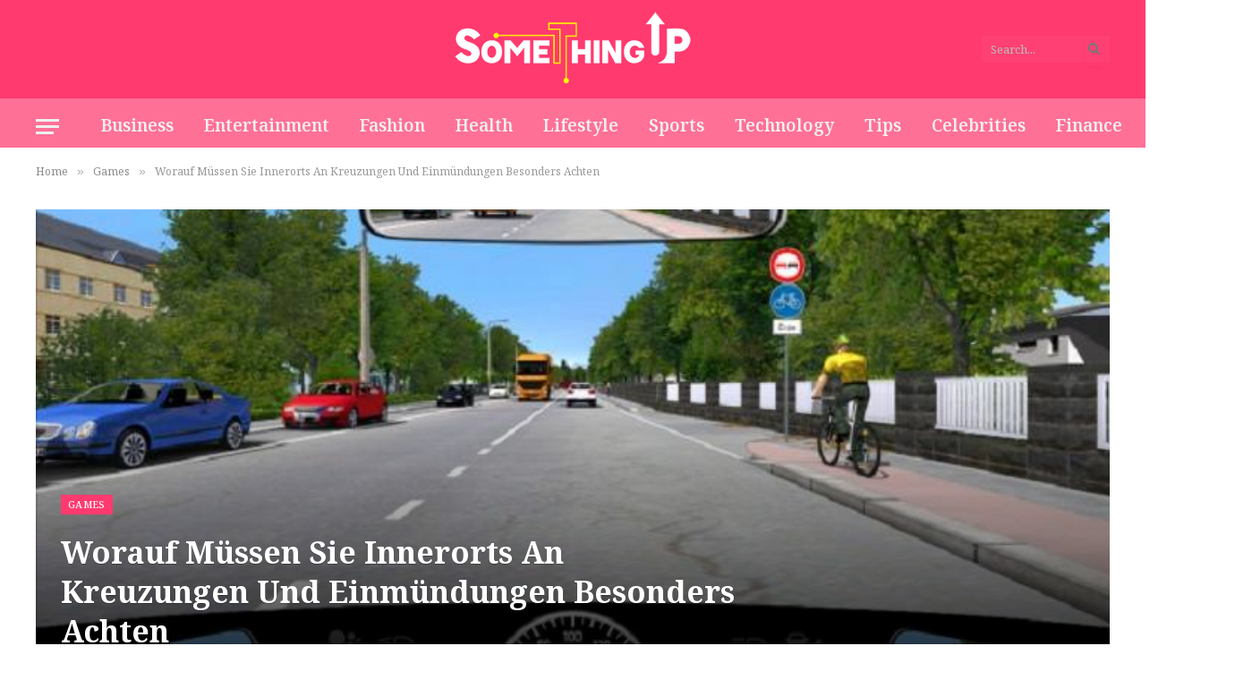

--- FILE ---
content_type: text/html; charset=UTF-8
request_url: https://somethingup.net/worauf-mussen-sie-innerorts-an-kreuzungen-und-einmundungen-besonders-achten/
body_size: 15090
content:

<!DOCTYPE html>
<html lang="en-US" prefix="og: https://ogp.me/ns#" class="s-light site-s-light">

<head>

	<meta charset="UTF-8" />
	<meta name="viewport" content="width=device-width, initial-scale=1" />
	
<!-- Search Engine Optimization by Rank Math - https://rankmath.com/ -->
<title>Worauf Müssen Sie Innerorts An Kreuzungen Und Einmündungen Besonders Achten</title><link rel="preload" as="font" href="https://somethingup.net/wp-content/themes/Smart%20Mag/css/icons/fonts/ts-icons.woff2?v2.4" type="font/woff2" crossorigin="anonymous" />
<meta name="description" content="Navigating intersections and junctions can be a challenging aspect of driving, especially within urban areas. These areas often have complex road layouts and"/>
<meta name="robots" content="follow, index, max-snippet:-1, max-video-preview:-1, max-image-preview:large"/>
<link rel="canonical" href="https://somethingup.net/worauf-mussen-sie-innerorts-an-kreuzungen-und-einmundungen-besonders-achten/" />
<meta property="og:locale" content="en_US" />
<meta property="og:type" content="article" />
<meta property="og:title" content="Worauf Müssen Sie Innerorts An Kreuzungen Und Einmündungen Besonders Achten" />
<meta property="og:description" content="Navigating intersections and junctions can be a challenging aspect of driving, especially within urban areas. These areas often have complex road layouts and" />
<meta property="og:url" content="https://somethingup.net/worauf-mussen-sie-innerorts-an-kreuzungen-und-einmundungen-besonders-achten/" />
<meta property="og:site_name" content="Somethingup.net" />
<meta property="article:section" content="Games" />
<meta property="og:image" content="https://somethingup.net/wp-content/uploads/2023/06/Worauf-Mussen-Sie-Innerorts-An-Kreuzungen-Und-Einmundungen-Besonders-Achten.jpg" />
<meta property="og:image:secure_url" content="https://somethingup.net/wp-content/uploads/2023/06/Worauf-Mussen-Sie-Innerorts-An-Kreuzungen-Und-Einmundungen-Besonders-Achten.jpg" />
<meta property="og:image:width" content="720" />
<meta property="og:image:height" content="432" />
<meta property="og:image:alt" content="Worauf Müssen Sie Innerorts An Kreuzungen Und Einmündungen Besonders Achten" />
<meta property="og:image:type" content="image/jpeg" />
<meta property="article:published_time" content="2023-06-05T04:42:22+00:00" />
<meta name="twitter:card" content="summary_large_image" />
<meta name="twitter:title" content="Worauf Müssen Sie Innerorts An Kreuzungen Und Einmündungen Besonders Achten" />
<meta name="twitter:description" content="Navigating intersections and junctions can be a challenging aspect of driving, especially within urban areas. These areas often have complex road layouts and" />
<meta name="twitter:image" content="https://somethingup.net/wp-content/uploads/2023/06/Worauf-Mussen-Sie-Innerorts-An-Kreuzungen-Und-Einmundungen-Besonders-Achten.jpg" />
<meta name="twitter:label1" content="Written by" />
<meta name="twitter:data1" content="Akku" />
<meta name="twitter:label2" content="Time to read" />
<meta name="twitter:data2" content="3 minutes" />
<script type="application/ld+json" class="rank-math-schema">{"@context":"https://schema.org","@graph":[{"@type":["Person","Organization"],"@id":"https://somethingup.net/#person","name":"Akku"},{"@type":"WebSite","@id":"https://somethingup.net/#website","url":"https://somethingup.net","name":"Somethingup.net","publisher":{"@id":"https://somethingup.net/#person"},"inLanguage":"en-US"},{"@type":"ImageObject","@id":"https://somethingup.net/wp-content/uploads/2023/06/Worauf-Mussen-Sie-Innerorts-An-Kreuzungen-Und-Einmundungen-Besonders-Achten.jpg","url":"https://somethingup.net/wp-content/uploads/2023/06/Worauf-Mussen-Sie-Innerorts-An-Kreuzungen-Und-Einmundungen-Besonders-Achten.jpg","width":"720","height":"432","inLanguage":"en-US"},{"@type":"WebPage","@id":"https://somethingup.net/worauf-mussen-sie-innerorts-an-kreuzungen-und-einmundungen-besonders-achten/#webpage","url":"https://somethingup.net/worauf-mussen-sie-innerorts-an-kreuzungen-und-einmundungen-besonders-achten/","name":"Worauf M\u00fcssen Sie Innerorts An Kreuzungen Und Einm\u00fcndungen Besonders Achten","datePublished":"2023-06-05T04:42:22+00:00","dateModified":"2023-06-05T04:42:22+00:00","isPartOf":{"@id":"https://somethingup.net/#website"},"primaryImageOfPage":{"@id":"https://somethingup.net/wp-content/uploads/2023/06/Worauf-Mussen-Sie-Innerorts-An-Kreuzungen-Und-Einmundungen-Besonders-Achten.jpg"},"inLanguage":"en-US"},{"@type":"Person","@id":"https://somethingup.net/author/akku/","name":"Akku","url":"https://somethingup.net/author/akku/","image":{"@type":"ImageObject","@id":"https://secure.gravatar.com/avatar/6e994816f381ee6c0fd411e39bb65f1b7efaac6b84ad067b709c28d333de1c6a?s=96&amp;d=mm&amp;r=g","url":"https://secure.gravatar.com/avatar/6e994816f381ee6c0fd411e39bb65f1b7efaac6b84ad067b709c28d333de1c6a?s=96&amp;d=mm&amp;r=g","caption":"Akku","inLanguage":"en-US"},"sameAs":["https://somethingup.net"]},{"@type":"BlogPosting","headline":"Worauf M\u00fcssen Sie Innerorts An Kreuzungen Und Einm\u00fcndungen Besonders Achten","datePublished":"2023-06-05T04:42:22+00:00","dateModified":"2023-06-05T04:42:22+00:00","articleSection":"Games","author":{"@id":"https://somethingup.net/author/akku/","name":"Akku"},"publisher":{"@id":"https://somethingup.net/#person"},"description":"Navigating intersections and junctions can be a challenging aspect of driving, especially within urban areas. These areas often have complex road layouts and","name":"Worauf M\u00fcssen Sie Innerorts An Kreuzungen Und Einm\u00fcndungen Besonders Achten","@id":"https://somethingup.net/worauf-mussen-sie-innerorts-an-kreuzungen-und-einmundungen-besonders-achten/#richSnippet","isPartOf":{"@id":"https://somethingup.net/worauf-mussen-sie-innerorts-an-kreuzungen-und-einmundungen-besonders-achten/#webpage"},"image":{"@id":"https://somethingup.net/wp-content/uploads/2023/06/Worauf-Mussen-Sie-Innerorts-An-Kreuzungen-Und-Einmundungen-Besonders-Achten.jpg"},"inLanguage":"en-US","mainEntityOfPage":{"@id":"https://somethingup.net/worauf-mussen-sie-innerorts-an-kreuzungen-und-einmundungen-besonders-achten/#webpage"}}]}</script>
<!-- /Rank Math WordPress SEO plugin -->

<link rel='dns-prefetch' href='//fonts.googleapis.com' />
<link rel="alternate" type="application/rss+xml" title="Somethingup.net &raquo; Feed" href="https://somethingup.net/feed/" />
<link rel="alternate" type="application/rss+xml" title="Somethingup.net &raquo; Comments Feed" href="https://somethingup.net/comments/feed/" />
<link rel="alternate" type="application/rss+xml" title="Somethingup.net &raquo; Worauf Müssen Sie Innerorts An Kreuzungen Und Einmündungen Besonders Achten Comments Feed" href="https://somethingup.net/worauf-mussen-sie-innerorts-an-kreuzungen-und-einmundungen-besonders-achten/feed/" />
<link rel="alternate" title="oEmbed (JSON)" type="application/json+oembed" href="https://somethingup.net/wp-json/oembed/1.0/embed?url=https%3A%2F%2Fsomethingup.net%2Fworauf-mussen-sie-innerorts-an-kreuzungen-und-einmundungen-besonders-achten%2F" />
<link rel="alternate" title="oEmbed (XML)" type="text/xml+oembed" href="https://somethingup.net/wp-json/oembed/1.0/embed?url=https%3A%2F%2Fsomethingup.net%2Fworauf-mussen-sie-innerorts-an-kreuzungen-und-einmundungen-besonders-achten%2F&#038;format=xml" />
<style id='wp-img-auto-sizes-contain-inline-css' type='text/css'>
img:is([sizes=auto i],[sizes^="auto," i]){contain-intrinsic-size:3000px 1500px}
/*# sourceURL=wp-img-auto-sizes-contain-inline-css */
</style>
<style id='wp-emoji-styles-inline-css' type='text/css'>

	img.wp-smiley, img.emoji {
		display: inline !important;
		border: none !important;
		box-shadow: none !important;
		height: 1em !important;
		width: 1em !important;
		margin: 0 0.07em !important;
		vertical-align: -0.1em !important;
		background: none !important;
		padding: 0 !important;
	}
/*# sourceURL=wp-emoji-styles-inline-css */
</style>
<link rel='stylesheet' id='wp-block-library-css' href='https://somethingup.net/wp-includes/css/dist/block-library/style.min.css?ver=6.9' type='text/css' media='all' />
<style id='global-styles-inline-css' type='text/css'>
:root{--wp--preset--aspect-ratio--square: 1;--wp--preset--aspect-ratio--4-3: 4/3;--wp--preset--aspect-ratio--3-4: 3/4;--wp--preset--aspect-ratio--3-2: 3/2;--wp--preset--aspect-ratio--2-3: 2/3;--wp--preset--aspect-ratio--16-9: 16/9;--wp--preset--aspect-ratio--9-16: 9/16;--wp--preset--color--black: #000000;--wp--preset--color--cyan-bluish-gray: #abb8c3;--wp--preset--color--white: #ffffff;--wp--preset--color--pale-pink: #f78da7;--wp--preset--color--vivid-red: #cf2e2e;--wp--preset--color--luminous-vivid-orange: #ff6900;--wp--preset--color--luminous-vivid-amber: #fcb900;--wp--preset--color--light-green-cyan: #7bdcb5;--wp--preset--color--vivid-green-cyan: #00d084;--wp--preset--color--pale-cyan-blue: #8ed1fc;--wp--preset--color--vivid-cyan-blue: #0693e3;--wp--preset--color--vivid-purple: #9b51e0;--wp--preset--gradient--vivid-cyan-blue-to-vivid-purple: linear-gradient(135deg,rgb(6,147,227) 0%,rgb(155,81,224) 100%);--wp--preset--gradient--light-green-cyan-to-vivid-green-cyan: linear-gradient(135deg,rgb(122,220,180) 0%,rgb(0,208,130) 100%);--wp--preset--gradient--luminous-vivid-amber-to-luminous-vivid-orange: linear-gradient(135deg,rgb(252,185,0) 0%,rgb(255,105,0) 100%);--wp--preset--gradient--luminous-vivid-orange-to-vivid-red: linear-gradient(135deg,rgb(255,105,0) 0%,rgb(207,46,46) 100%);--wp--preset--gradient--very-light-gray-to-cyan-bluish-gray: linear-gradient(135deg,rgb(238,238,238) 0%,rgb(169,184,195) 100%);--wp--preset--gradient--cool-to-warm-spectrum: linear-gradient(135deg,rgb(74,234,220) 0%,rgb(151,120,209) 20%,rgb(207,42,186) 40%,rgb(238,44,130) 60%,rgb(251,105,98) 80%,rgb(254,248,76) 100%);--wp--preset--gradient--blush-light-purple: linear-gradient(135deg,rgb(255,206,236) 0%,rgb(152,150,240) 100%);--wp--preset--gradient--blush-bordeaux: linear-gradient(135deg,rgb(254,205,165) 0%,rgb(254,45,45) 50%,rgb(107,0,62) 100%);--wp--preset--gradient--luminous-dusk: linear-gradient(135deg,rgb(255,203,112) 0%,rgb(199,81,192) 50%,rgb(65,88,208) 100%);--wp--preset--gradient--pale-ocean: linear-gradient(135deg,rgb(255,245,203) 0%,rgb(182,227,212) 50%,rgb(51,167,181) 100%);--wp--preset--gradient--electric-grass: linear-gradient(135deg,rgb(202,248,128) 0%,rgb(113,206,126) 100%);--wp--preset--gradient--midnight: linear-gradient(135deg,rgb(2,3,129) 0%,rgb(40,116,252) 100%);--wp--preset--font-size--small: 13px;--wp--preset--font-size--medium: 20px;--wp--preset--font-size--large: 36px;--wp--preset--font-size--x-large: 42px;--wp--preset--spacing--20: 0.44rem;--wp--preset--spacing--30: 0.67rem;--wp--preset--spacing--40: 1rem;--wp--preset--spacing--50: 1.5rem;--wp--preset--spacing--60: 2.25rem;--wp--preset--spacing--70: 3.38rem;--wp--preset--spacing--80: 5.06rem;--wp--preset--shadow--natural: 6px 6px 9px rgba(0, 0, 0, 0.2);--wp--preset--shadow--deep: 12px 12px 50px rgba(0, 0, 0, 0.4);--wp--preset--shadow--sharp: 6px 6px 0px rgba(0, 0, 0, 0.2);--wp--preset--shadow--outlined: 6px 6px 0px -3px rgb(255, 255, 255), 6px 6px rgb(0, 0, 0);--wp--preset--shadow--crisp: 6px 6px 0px rgb(0, 0, 0);}:where(.is-layout-flex){gap: 0.5em;}:where(.is-layout-grid){gap: 0.5em;}body .is-layout-flex{display: flex;}.is-layout-flex{flex-wrap: wrap;align-items: center;}.is-layout-flex > :is(*, div){margin: 0;}body .is-layout-grid{display: grid;}.is-layout-grid > :is(*, div){margin: 0;}:where(.wp-block-columns.is-layout-flex){gap: 2em;}:where(.wp-block-columns.is-layout-grid){gap: 2em;}:where(.wp-block-post-template.is-layout-flex){gap: 1.25em;}:where(.wp-block-post-template.is-layout-grid){gap: 1.25em;}.has-black-color{color: var(--wp--preset--color--black) !important;}.has-cyan-bluish-gray-color{color: var(--wp--preset--color--cyan-bluish-gray) !important;}.has-white-color{color: var(--wp--preset--color--white) !important;}.has-pale-pink-color{color: var(--wp--preset--color--pale-pink) !important;}.has-vivid-red-color{color: var(--wp--preset--color--vivid-red) !important;}.has-luminous-vivid-orange-color{color: var(--wp--preset--color--luminous-vivid-orange) !important;}.has-luminous-vivid-amber-color{color: var(--wp--preset--color--luminous-vivid-amber) !important;}.has-light-green-cyan-color{color: var(--wp--preset--color--light-green-cyan) !important;}.has-vivid-green-cyan-color{color: var(--wp--preset--color--vivid-green-cyan) !important;}.has-pale-cyan-blue-color{color: var(--wp--preset--color--pale-cyan-blue) !important;}.has-vivid-cyan-blue-color{color: var(--wp--preset--color--vivid-cyan-blue) !important;}.has-vivid-purple-color{color: var(--wp--preset--color--vivid-purple) !important;}.has-black-background-color{background-color: var(--wp--preset--color--black) !important;}.has-cyan-bluish-gray-background-color{background-color: var(--wp--preset--color--cyan-bluish-gray) !important;}.has-white-background-color{background-color: var(--wp--preset--color--white) !important;}.has-pale-pink-background-color{background-color: var(--wp--preset--color--pale-pink) !important;}.has-vivid-red-background-color{background-color: var(--wp--preset--color--vivid-red) !important;}.has-luminous-vivid-orange-background-color{background-color: var(--wp--preset--color--luminous-vivid-orange) !important;}.has-luminous-vivid-amber-background-color{background-color: var(--wp--preset--color--luminous-vivid-amber) !important;}.has-light-green-cyan-background-color{background-color: var(--wp--preset--color--light-green-cyan) !important;}.has-vivid-green-cyan-background-color{background-color: var(--wp--preset--color--vivid-green-cyan) !important;}.has-pale-cyan-blue-background-color{background-color: var(--wp--preset--color--pale-cyan-blue) !important;}.has-vivid-cyan-blue-background-color{background-color: var(--wp--preset--color--vivid-cyan-blue) !important;}.has-vivid-purple-background-color{background-color: var(--wp--preset--color--vivid-purple) !important;}.has-black-border-color{border-color: var(--wp--preset--color--black) !important;}.has-cyan-bluish-gray-border-color{border-color: var(--wp--preset--color--cyan-bluish-gray) !important;}.has-white-border-color{border-color: var(--wp--preset--color--white) !important;}.has-pale-pink-border-color{border-color: var(--wp--preset--color--pale-pink) !important;}.has-vivid-red-border-color{border-color: var(--wp--preset--color--vivid-red) !important;}.has-luminous-vivid-orange-border-color{border-color: var(--wp--preset--color--luminous-vivid-orange) !important;}.has-luminous-vivid-amber-border-color{border-color: var(--wp--preset--color--luminous-vivid-amber) !important;}.has-light-green-cyan-border-color{border-color: var(--wp--preset--color--light-green-cyan) !important;}.has-vivid-green-cyan-border-color{border-color: var(--wp--preset--color--vivid-green-cyan) !important;}.has-pale-cyan-blue-border-color{border-color: var(--wp--preset--color--pale-cyan-blue) !important;}.has-vivid-cyan-blue-border-color{border-color: var(--wp--preset--color--vivid-cyan-blue) !important;}.has-vivid-purple-border-color{border-color: var(--wp--preset--color--vivid-purple) !important;}.has-vivid-cyan-blue-to-vivid-purple-gradient-background{background: var(--wp--preset--gradient--vivid-cyan-blue-to-vivid-purple) !important;}.has-light-green-cyan-to-vivid-green-cyan-gradient-background{background: var(--wp--preset--gradient--light-green-cyan-to-vivid-green-cyan) !important;}.has-luminous-vivid-amber-to-luminous-vivid-orange-gradient-background{background: var(--wp--preset--gradient--luminous-vivid-amber-to-luminous-vivid-orange) !important;}.has-luminous-vivid-orange-to-vivid-red-gradient-background{background: var(--wp--preset--gradient--luminous-vivid-orange-to-vivid-red) !important;}.has-very-light-gray-to-cyan-bluish-gray-gradient-background{background: var(--wp--preset--gradient--very-light-gray-to-cyan-bluish-gray) !important;}.has-cool-to-warm-spectrum-gradient-background{background: var(--wp--preset--gradient--cool-to-warm-spectrum) !important;}.has-blush-light-purple-gradient-background{background: var(--wp--preset--gradient--blush-light-purple) !important;}.has-blush-bordeaux-gradient-background{background: var(--wp--preset--gradient--blush-bordeaux) !important;}.has-luminous-dusk-gradient-background{background: var(--wp--preset--gradient--luminous-dusk) !important;}.has-pale-ocean-gradient-background{background: var(--wp--preset--gradient--pale-ocean) !important;}.has-electric-grass-gradient-background{background: var(--wp--preset--gradient--electric-grass) !important;}.has-midnight-gradient-background{background: var(--wp--preset--gradient--midnight) !important;}.has-small-font-size{font-size: var(--wp--preset--font-size--small) !important;}.has-medium-font-size{font-size: var(--wp--preset--font-size--medium) !important;}.has-large-font-size{font-size: var(--wp--preset--font-size--large) !important;}.has-x-large-font-size{font-size: var(--wp--preset--font-size--x-large) !important;}
/*# sourceURL=global-styles-inline-css */
</style>

<style id='classic-theme-styles-inline-css' type='text/css'>
/*! This file is auto-generated */
.wp-block-button__link{color:#fff;background-color:#32373c;border-radius:9999px;box-shadow:none;text-decoration:none;padding:calc(.667em + 2px) calc(1.333em + 2px);font-size:1.125em}.wp-block-file__button{background:#32373c;color:#fff;text-decoration:none}
/*# sourceURL=/wp-includes/css/classic-themes.min.css */
</style>
<link rel='stylesheet' id='smartmag-core-css' href='https://somethingup.net/wp-content/themes/Smart%20Mag/style.css?ver=9.0.0' type='text/css' media='all' />
<style id='smartmag-core-inline-css' type='text/css'>
:root { --c-main: #ff3a6f;
--c-main-rgb: 255,58,111;
--text-font: "Noto Serif Lao", Georgia, serif;
--body-font: "Noto Serif Lao", Georgia, serif;
--ui-font: "Noto Serif Lao", Georgia, serif;
--title-font: "Noto Serif Lao", Georgia, serif;
--h-font: "Noto Serif Lao", Georgia, serif;
--title-font: "Noto Serif Lao", Georgia, serif;
--h-font: "Noto Serif Lao", Georgia, serif;
--text-h-font: var(--h-font); }
.smart-head-main .smart-head-mid { background-color: #ff3a6f; }
.smart-head-main .smart-head-bot { background-color: rgba(255,58,111,0.72); }
.navigation-main .menu > li > a { font-size: 19px; }
.s-light .navigation { --c-nav-hov-bg: rgba(255,58,111,0.23); }
.smart-head-mobile .smart-head-mid { background-color: #ff3a6f; }
.off-canvas { background-color: rgba(255,58,111,0.66); }
.main-footer .lower-footer { background-color: #ff6d94; }
.lower-footer { color: #ffffff; }
.main-footer .lower-footer { --c-links: #ffffff; --c-foot-menu: #ffffff; }
@media (min-width: 940px) and (max-width: 1200px) { .navigation-main .menu > li > a { font-size: calc(10px + (19px - 10px) * .7); } }


/*# sourceURL=smartmag-core-inline-css */
</style>
<link rel='stylesheet' id='smartmag-magnific-popup-css' href='https://somethingup.net/wp-content/themes/Smart%20Mag/css/lightbox.css?ver=9.0.0' type='text/css' media='all' />
<link rel='stylesheet' id='smartmag-icons-css' href='https://somethingup.net/wp-content/themes/Smart%20Mag/css/icons/icons.css?ver=9.0.0' type='text/css' media='all' />
<link rel='stylesheet' id='smartmag-gfonts-custom-css' href='https://fonts.googleapis.com/css?family=Noto+Serif+Lao%3A400%2C500%2C600%2C700' type='text/css' media='all' />
<script type="text/javascript" src="https://somethingup.net/wp-includes/js/jquery/jquery.min.js?ver=3.7.1" id="jquery-core-js"></script>
<script type="text/javascript" src="https://somethingup.net/wp-includes/js/jquery/jquery-migrate.min.js?ver=3.4.1" id="jquery-migrate-js"></script>
<link rel="https://api.w.org/" href="https://somethingup.net/wp-json/" /><link rel="alternate" title="JSON" type="application/json" href="https://somethingup.net/wp-json/wp/v2/posts/7417" /><link rel="EditURI" type="application/rsd+xml" title="RSD" href="https://somethingup.net/xmlrpc.php?rsd" />
<meta name="generator" content="WordPress 6.9" />
<link rel='shortlink' href='https://somethingup.net/?p=7417' />

		<script>
		var BunyadSchemeKey = 'bunyad-scheme';
		(() => {
			const d = document.documentElement;
			const c = d.classList;
			const scheme = localStorage.getItem(BunyadSchemeKey);
			if (scheme) {
				d.dataset.origClass = c;
				scheme === 'dark' ? c.remove('s-light', 'site-s-light') : c.remove('s-dark', 'site-s-dark');
				c.add('site-s-' + scheme, 's-' + scheme);
			}
		})();
		</script>
		<meta name="generator" content="Elementor 3.13.2; features: e_dom_optimization, e_optimized_assets_loading, e_optimized_css_loading, a11y_improvements, additional_custom_breakpoints; settings: css_print_method-external, google_font-enabled, font_display-swap">
<link rel="icon" href="https://somethingup.net/wp-content/uploads/2022/12/cropped-favicon-150x150.png" sizes="32x32" />
<link rel="icon" href="https://somethingup.net/wp-content/uploads/2022/12/cropped-favicon-300x300.png" sizes="192x192" />
<link rel="apple-touch-icon" href="https://somethingup.net/wp-content/uploads/2022/12/cropped-favicon-300x300.png" />
<meta name="msapplication-TileImage" content="https://somethingup.net/wp-content/uploads/2022/12/cropped-favicon-300x300.png" />


</head>

<body class="wp-singular post-template-default single single-post postid-7417 single-format-standard wp-theme-SmartMag right-sidebar post-layout-cover post-cat-14 has-lb has-lb-sm has-sb-sep layout-normal elementor-default elementor-kit-60">



<div class="main-wrap">

	
<div class="off-canvas-backdrop"></div>
<div class="mobile-menu-container off-canvas s-dark" id="off-canvas">

	<div class="off-canvas-head">
		<a href="#" class="close"><i class="tsi tsi-times"></i></a>

		<div class="ts-logo">
					</div>
	</div>

	<div class="off-canvas-content">

		
			<ul id="menu-main-menu" class="mobile-menu"><li id="menu-item-8724" class="menu-item menu-item-type-taxonomy menu-item-object-category menu-item-8724"><a href="https://somethingup.net/business/">Business</a></li>
<li id="menu-item-156" class="menu-item menu-item-type-taxonomy menu-item-object-category menu-item-156"><a href="https://somethingup.net/entertainment/">Entertainment</a></li>
<li id="menu-item-359" class="menu-item menu-item-type-taxonomy menu-item-object-category menu-item-359"><a href="https://somethingup.net/fashion/">Fashion</a></li>
<li id="menu-item-360" class="menu-item menu-item-type-taxonomy menu-item-object-category menu-item-360"><a href="https://somethingup.net/health/">Health</a></li>
<li id="menu-item-158" class="menu-item menu-item-type-taxonomy menu-item-object-category menu-item-158"><a href="https://somethingup.net/lifestyle/">Lifestyle</a></li>
<li id="menu-item-361" class="menu-item menu-item-type-taxonomy menu-item-object-category menu-item-361"><a href="https://somethingup.net/sports/">Sports</a></li>
<li id="menu-item-8725" class="menu-item menu-item-type-taxonomy menu-item-object-category menu-item-8725"><a href="https://somethingup.net/technology/">Technology</a></li>
<li id="menu-item-8726" class="menu-item menu-item-type-taxonomy menu-item-object-category menu-item-8726"><a href="https://somethingup.net/tips/">Tips</a></li>
<li id="menu-item-8736" class="menu-item menu-item-type-taxonomy menu-item-object-category menu-item-8736"><a href="https://somethingup.net/celebrities/">Celebrities</a></li>
<li id="menu-item-8737" class="menu-item menu-item-type-taxonomy menu-item-object-category menu-item-8737"><a href="https://somethingup.net/finance/">Finance</a></li>
<li id="menu-item-8738" class="menu-item menu-item-type-taxonomy menu-item-object-category menu-item-8738"><a href="https://somethingup.net/social-media/">Social Media</a></li>
</ul>
		
		
		
	</div>

</div>
<div class="smart-head smart-head-a smart-head-main" id="smart-head" data-sticky="auto" data-sticky-type="smart" data-sticky-full>
	
	<div class="smart-head-row smart-head-mid smart-head-row-3 s-dark smart-head-row-full">

		<div class="inner wrap">

							
				<div class="items items-left empty">
								</div>

							
				<div class="items items-center ">
					<a href="https://somethingup.net/" title="Somethingup.net" rel="home" class="logo-link ts-logo logo-is-image">
		<span>
			
				
					<img src="https://somethingup.net/wp-content/uploads/2022/12/logo.png" class="logo-image logo-image-dark" alt="Somethingup.net" width="415" height="135"/><img src="https://somethingup.net/wp-content/uploads/2022/12/logo.png" class="logo-image" alt="Somethingup.net" width="415" height="135"/>
									 
					</span>
	</a>				</div>

							
				<div class="items items-right ">
				

	<div class="smart-head-search">
		<form role="search" class="search-form" action="https://somethingup.net/" method="get">
			<input type="text" name="s" class="query live-search-query" value="" placeholder="Search..." autocomplete="off" />
			<button class="search-button" type="submit">
				<i class="tsi tsi-search"></i>
				<span class="visuallyhidden"></span>
			</button>
		</form>
	</div> <!-- .search -->

				</div>

						
		</div>
	</div>

	
	<div class="smart-head-row smart-head-bot smart-head-row-3 s-dark has-center-nav smart-head-row-full">

		<div class="inner wrap">

							
				<div class="items items-left ">
				
<button class="offcanvas-toggle has-icon" type="button" aria-label="Menu">
	<span class="hamburger-icon hamburger-icon-a">
		<span class="inner"></span>
	</span>
</button>				</div>

							
				<div class="items items-center ">
					<div class="nav-wrap">
		<nav class="navigation navigation-main nav-hov-a">
			<ul id="menu-main-menu-1" class="menu"><li class="menu-item menu-item-type-taxonomy menu-item-object-category menu-cat-19 menu-item-8724"><a href="https://somethingup.net/business/">Business</a></li>
<li class="menu-item menu-item-type-taxonomy menu-item-object-category menu-cat-11 menu-item-156"><a href="https://somethingup.net/entertainment/">Entertainment</a></li>
<li class="menu-item menu-item-type-taxonomy menu-item-object-category menu-cat-3 menu-item-359"><a href="https://somethingup.net/fashion/">Fashion</a></li>
<li class="menu-item menu-item-type-taxonomy menu-item-object-category menu-cat-15 menu-item-360"><a href="https://somethingup.net/health/">Health</a></li>
<li class="menu-item menu-item-type-taxonomy menu-item-object-category menu-cat-4 menu-item-158"><a href="https://somethingup.net/lifestyle/">Lifestyle</a></li>
<li class="menu-item menu-item-type-taxonomy menu-item-object-category menu-cat-17 menu-item-361"><a href="https://somethingup.net/sports/">Sports</a></li>
<li class="menu-item menu-item-type-taxonomy menu-item-object-category menu-cat-13 menu-item-8725"><a href="https://somethingup.net/technology/">Technology</a></li>
<li class="menu-item menu-item-type-taxonomy menu-item-object-category menu-cat-16 menu-item-8726"><a href="https://somethingup.net/tips/">Tips</a></li>
<li class="menu-item menu-item-type-taxonomy menu-item-object-category menu-cat-18 menu-item-8736"><a href="https://somethingup.net/celebrities/">Celebrities</a></li>
<li class="menu-item menu-item-type-taxonomy menu-item-object-category menu-cat-5 menu-item-8737"><a href="https://somethingup.net/finance/">Finance</a></li>
<li class="menu-item menu-item-type-taxonomy menu-item-object-category menu-cat-12 menu-item-8738"><a href="https://somethingup.net/social-media/">Social Media</a></li>
</ul>		</nav>
	</div>
				</div>

							
				<div class="items items-right ">
				
<div class="scheme-switcher has-icon-only">
	<a href="#" class="toggle is-icon toggle-dark" title="Switch to Dark Design - easier on eyes.">
		<i class="icon tsi tsi-moon"></i>
	</a>
	<a href="#" class="toggle is-icon toggle-light" title="Switch to Light Design.">
		<i class="icon tsi tsi-bright"></i>
	</a>
</div>				</div>

						
		</div>
	</div>

	</div>
<div class="smart-head smart-head-a smart-head-mobile" id="smart-head-mobile" data-sticky="mid" data-sticky-type="smart" data-sticky-full>
	
	<div class="smart-head-row smart-head-mid smart-head-row-3 s-dark smart-head-row-full">

		<div class="inner wrap">

							
				<div class="items items-left ">
				
<button class="offcanvas-toggle has-icon" type="button" aria-label="Menu">
	<span class="hamburger-icon hamburger-icon-a">
		<span class="inner"></span>
	</span>
</button>				</div>

							
				<div class="items items-center ">
					<a href="https://somethingup.net/" title="Somethingup.net" rel="home" class="logo-link ts-logo logo-is-image">
		<span>
			
				
					<img src="https://somethingup.net/wp-content/uploads/2022/12/logo.png" class="logo-image logo-image-dark" alt="Somethingup.net" width="415" height="135"/><img src="https://somethingup.net/wp-content/uploads/2022/12/logo.png" class="logo-image" alt="Somethingup.net" width="415" height="135"/>
									 
					</span>
	</a>				</div>

							
				<div class="items items-right ">
				

	<a href="#" class="search-icon has-icon-only is-icon" title="Search">
		<i class="tsi tsi-search"></i>
	</a>

				</div>

						
		</div>
	</div>

	</div>
<nav class="breadcrumbs is-full-width breadcrumbs-a" id="breadcrumb"><div class="inner ts-contain "><span><a href="https://somethingup.net/"><span>Home</span></a></span><span class="delim">&raquo;</span><span><a href="https://somethingup.net/games/"><span>Games</span></a></span><span class="delim">&raquo;</span><span class="current">Worauf Müssen Sie Innerorts An Kreuzungen Und Einmündungen Besonders Achten</span></div></nav>
<div class="main ts-contain cf right-sidebar">
	
			
<div class="post-wrap">
	<section class="the-post-header post-cover">
	
			<div class="featured">
					
								
					
						<a href="https://somethingup.net/wp-content/uploads/2023/06/Worauf-Mussen-Sie-Innerorts-An-Kreuzungen-Und-Einmundungen-Besonders-Achten.jpg" class="image-link media-ratio ar-bunyad-main-full" title="Worauf Müssen Sie Innerorts An Kreuzungen Und Einmündungen Besonders Achten"><img width="1200" height="574" src="[data-uri]" class="attachment-large size-large lazyload wp-post-image" alt="Worauf Mussen Sie Innerorts An Kreuzungen Und Einmundungen Besonders Achten" sizes="(max-width: 1200px) 100vw, 1200px" title="Worauf Müssen Sie Innerorts An Kreuzungen Und Einmündungen Besonders Achten" decoding="async" fetchpriority="high" data-src="https://somethingup.net/wp-content/uploads/2023/06/Worauf-Mussen-Sie-Innerorts-An-Kreuzungen-Und-Einmundungen-Besonders-Achten.jpg"></a>
												
										
					<div class="overlay s-dark">	
					<div class="post-meta post-meta-a post-meta-left post-meta-single has-below"><div class="post-meta-items meta-above"><span class="meta-item cat-labels">
						
						<a href="https://somethingup.net/games/" class="category term-color-14" rel="category">Games</a>
					</span>
					</div><h1 class="is-title post-title">Worauf Müssen Sie Innerorts An Kreuzungen Und Einmündungen Besonders Achten</h1><div class="post-meta-items meta-below has-author-img"><span class="meta-item post-author has-img"><img alt="" src="https://somethingup.net/wp-content/uploads/2023/05/Akku.jpg" class="avatar avatar-32 photo" height="32" width="32"><span class="by">By</span> <a href="https://somethingup.net/author/akku/" title="Posts by Akku" rel="author">Akku</a></span><span class="meta-item date"><time class="post-date" datetime="2023-06-05T04:42:22+00:00">June 5, 2023</time></span></div></div>	
					</div>				
					
							</div>
	
	</section>
	
	
	<div class="ts-row">
		<div class="col-8 main-content">
			<div class="the-post s-post-cover">

				<article id="post-7417" class="post-7417 post type-post status-publish format-standard has-post-thumbnail category-games">
					
<div class="post-content-wrap has-share-float">
						<div class="post-share-float share-float-b is-hidden spc-social-colors spc-social-colored">
	<div class="inner">
					<span class="share-text">Share</span>
		
		<div class="services">
					
				
			<a href="https://www.facebook.com/sharer.php?u=https%3A%2F%2Fsomethingup.net%2Fworauf-mussen-sie-innerorts-an-kreuzungen-und-einmundungen-besonders-achten%2F" class="cf service s-facebook" target="_blank" title="Facebook" rel="nofollow noopener">
				<i class="tsi tsi-facebook"></i>
				<span class="label">Facebook</span>
			</a>
				
				
			<a href="https://twitter.com/intent/tweet?url=https%3A%2F%2Fsomethingup.net%2Fworauf-mussen-sie-innerorts-an-kreuzungen-und-einmundungen-besonders-achten%2F&text=Worauf%20M%C3%BCssen%20Sie%20Innerorts%20An%20Kreuzungen%20Und%20Einm%C3%BCndungen%20Besonders%20Achten" class="cf service s-twitter" target="_blank" title="Twitter" rel="nofollow noopener">
				<i class="tsi tsi-twitter"></i>
				<span class="label">Twitter</span>
			</a>
				
				
			<a href="https://www.linkedin.com/shareArticle?mini=true&url=https%3A%2F%2Fsomethingup.net%2Fworauf-mussen-sie-innerorts-an-kreuzungen-und-einmundungen-besonders-achten%2F" class="cf service s-linkedin" target="_blank" title="LinkedIn" rel="nofollow noopener">
				<i class="tsi tsi-linkedin"></i>
				<span class="label">LinkedIn</span>
			</a>
				
				
			<a href="https://pinterest.com/pin/create/button/?url=https%3A%2F%2Fsomethingup.net%2Fworauf-mussen-sie-innerorts-an-kreuzungen-und-einmundungen-besonders-achten%2F&media=https%3A%2F%2Fsomethingup.net%2Fwp-content%2Fuploads%2F2023%2F06%2FWorauf-Mussen-Sie-Innerorts-An-Kreuzungen-Und-Einmundungen-Besonders-Achten.jpg&description=Worauf%20M%C3%BCssen%20Sie%20Innerorts%20An%20Kreuzungen%20Und%20Einm%C3%BCndungen%20Besonders%20Achten" class="cf service s-pinterest" target="_blank" title="Pinterest" rel="nofollow noopener">
				<i class="tsi tsi-pinterest-p"></i>
				<span class="label">Pinterest</span>
			</a>
				
				
			<a href="https://wa.me/?text=Worauf%20M%C3%BCssen%20Sie%20Innerorts%20An%20Kreuzungen%20Und%20Einm%C3%BCndungen%20Besonders%20Achten%20https%3A%2F%2Fsomethingup.net%2Fworauf-mussen-sie-innerorts-an-kreuzungen-und-einmundungen-besonders-achten%2F" class="cf service s-whatsapp" target="_blank" title="WhatsApp" rel="nofollow noopener">
				<i class="tsi tsi-whatsapp"></i>
				<span class="label">WhatsApp</span>
			</a>
				
				
			<a href="https://t.me/share/url?url=https%3A%2F%2Fsomethingup.net%2Fworauf-mussen-sie-innerorts-an-kreuzungen-und-einmundungen-besonders-achten%2F&title=Worauf%20M%C3%BCssen%20Sie%20Innerorts%20An%20Kreuzungen%20Und%20Einm%C3%BCndungen%20Besonders%20Achten" class="cf service s-telegram" target="_blank" title="Telegram" rel="nofollow noopener">
				<i class="tsi tsi-telegram"></i>
				<span class="label">Telegram</span>
			</a>
				
				
			<a href="/cdn-cgi/l/email-protection#[base64]" class="cf service s-email" target="_blank" title="Email" rel="nofollow noopener">
				<i class="tsi tsi-envelope-o"></i>
				<span class="label">Email</span>
			</a>
				
		
					
		</div>
	</div>		
</div>
			
	<div class="post-content cf entry-content content-spacious">

		
				
		<div class="group w-full text-gray-800 dark:text-gray-100 border-b border-black/10 dark:border-gray-900/50 bg-gray-50 dark:bg-[#444654] sm:AIPRM__conversation__response">
<div class="flex p-4 gap-4 text-base md:gap-6 md:max-w-2xl lg:max-w-xl xl:max-w-3xl md:py-6 lg:px-0 m-auto">
<div class="relative flex w-[calc(100%-50px)] flex-col gap-1 md:gap-3 lg:w-[calc(100%-115px)]">
<div class="flex flex-grow flex-col gap-3">
<div class="flex flex-col items-start gap-4 whitespace-pre-wrap break-words">
<div class="markdown prose w-full break-words dark:prose-invert light AIPRM__conversation__response">
<p>Navigating intersections and junctions can be a challenging aspect of driving, especially within urban areas. These areas often have complex road layouts and a higher volume of traffic, making it crucial for drivers to be vigilant and aware of their surroundings. In this article, we will discuss important factors to consider when approaching and maneuvering through intersections and <a href="https://road-safety.transport.ec.europa.eu/statistics-and-analysis/statistics-and-analysis-archive/roads/junctions_en" rel="noopener">junctions within urban</a> settings. By following these guidelines, you can enhance your safety and that of other road users.</p>
<h2>Understanding Traffic Signs and Signals</h2>
<p><strong>At intersections and junctions, traffic signs and signals play a pivotal role in regulating the flow of vehicles. Ensure you observe the following:</strong></p>
<ol>
<li>
<h4>Stop Signs:</h4>
<ul>
<li>When encountering a stop sign, come to a complete halt before the designated line or intersection.</li>
<li>Yield the right-of-way to any vehicles or pedestrians already within or approaching the intersection.</li>
<li>Proceed only when it is safe to do so.</li>
</ul>
</li>
<li>
<h4>Traffic Lights:</h4>
<ul>
<li>Red Light: Stop completely behind the stop line and refrain from crossing the intersection until the light turns green.</li>
<li>Yellow Light: Prepare to stop if it is safe to do so, as the light is about to change to red.</li>
<li>Green Light: Proceed cautiously, always yielding to pedestrians and vehicles that may still be in the intersection.</li>
</ul>
</li>
<li>
<h4>Yield Signs:</h4>
<ul>
<li>Yield signs indicate that you must yield the right-of-way to vehicles approaching from the intersecting road.</li>
<li>Slow down and be prepared to stop if necessary.</li>
</ul>
</li>
</ol>
<h2>Pedestrian Safety</h2>
<p><strong>Intersections and junctions are also busy areas for pedestrians. It is crucial to prioritize their safety by following these guidelines:</strong></p>
<ol>
<li>
<h4>Crosswalks:</h4>
<ul>
<li>Watch out for marked crosswalks and be prepared to yield to pedestrians waiting to cross or those already crossing.</li>
<li>Do not block the crosswalk while waiting for the traffic signal to change.</li>
</ul>
</li>
<li>
<h4>Pedestrian Signals:</h4>
<ul>
<li>Pay attention to pedestrian signals, which may be separate from traffic signals, indicating when pedestrians have the right-of-way.</li>
<li>Do not proceed until pedestrians have safely crossed the road.</li>
</ul>
</li>
<li>
<h4>Blind Spots:</h4>
<ul>
<li>Be extra cautious of blind spots while turning at intersections, as pedestrians may be difficult to spot.</li>
<li>Look out for pedestrians, especially those using assistive devices, and ensure they have crossed before proceeding.</li>
</ul>
</li>
</ol>
<h2>Right-of-Way Rules</h2>
<p><strong>Knowing and adhering to right-of-way rules is essential for smooth traffic flow and accident prevention. Keep these rules in mind:</strong></p>
<ol>
<li>
<h4>Vehicles from the Right:</h4>
<ul>
<li>Generally, vehicles approaching from the right have the right-of-way unless otherwise specified by traffic signs or signals.</li>
<li>Yield to vehicles on your right to avoid potential collisions.</li>
</ul>
</li>
<li>
<h4>Vehicles Already in the Intersection:</h4>
<ul>
<li>If you arrive at an intersection simultaneously with another vehicle, yield to the one that is already in the intersection.</li>
<li>This ensures a smoother flow of traffic and minimizes the risk of accidents.</li>
</ul>
</li>
<li>
<h4>Emergency Vehicles:</h4>
<ul>
<li>When emergency vehicles, such as ambulances or fire trucks, approach with lights and sirens activated, yield the right-of-way by pulling over to the side of the road.</li>
<li>Allow them to pass safely before resuming your journey.</li>
</ul>
</li>
</ol>
<h2>Speed and Lane Positioning</h2>
<p><strong>Maintaining an appropriate speed and choosing the correct lane position at intersections and junctions is vital for safety:</strong></p>
<ol>
<li>
<h4>Reduced Speed:</h4>
<ul>
<li>Slow down as you approach an intersection or junction to have more time to react to any potential hazards.</li>
<li>Adhere to speed limits and adjust your speed according to road and traffic conditions.</li>
</ul>
</li>
<li>
<h4>Lane Positioning:</h4>
<ul>
<li>Position yourself correctly in the appropriate lane well in advance of the intersection.</li>
<li>Use indicators to signal your intentions to other road users, indicating whether you intend to turn left, right, or continue straight.</li>
</ul>
</li>
</ol>
<p>Navigating intersections and junctions within urban areas demands attention, patience, and adherence to traffic rules. By understanding and implementing the guidelines discussed in this article, you can minimize the risk of accidents and ensure a safer driving experience for yourself and others on the road. Remember to always stay alert, observe traffic signs and signals, yield to pedestrians, and maintain an appropriate speed. Safe driving at intersections and junctions contributes to a smoother traffic flow and fosters a positive driving environment within urban areas.</p>
</div>
</div>
</div>
</div>
</div>
</div>

				
		
		
		
	</div>
</div>
	
				</article>

				
	
	<div class="post-share-bot">
		<span class="info">Share.</span>
		
		<span class="share-links spc-social spc-social-colors spc-social-bg">

			
			
				<a href="https://www.facebook.com/sharer.php?u=https%3A%2F%2Fsomethingup.net%2Fworauf-mussen-sie-innerorts-an-kreuzungen-und-einmundungen-besonders-achten%2F" class="service s-facebook tsi tsi-facebook" 
					title="Share on Facebook" target="_blank" rel="nofollow noopener">
					<span class="visuallyhidden">Facebook</span>
				</a>
					
			
				<a href="https://twitter.com/intent/tweet?url=https%3A%2F%2Fsomethingup.net%2Fworauf-mussen-sie-innerorts-an-kreuzungen-und-einmundungen-besonders-achten%2F&#038;text=Worauf%20M%C3%BCssen%20Sie%20Innerorts%20An%20Kreuzungen%20Und%20Einm%C3%BCndungen%20Besonders%20Achten" class="service s-twitter tsi tsi-twitter" 
					title="Share on X (Twitter)" target="_blank" rel="nofollow noopener">
					<span class="visuallyhidden">Twitter</span>
				</a>
					
			
				<a href="https://pinterest.com/pin/create/button/?url=https%3A%2F%2Fsomethingup.net%2Fworauf-mussen-sie-innerorts-an-kreuzungen-und-einmundungen-besonders-achten%2F&#038;media=https%3A%2F%2Fsomethingup.net%2Fwp-content%2Fuploads%2F2023%2F06%2FWorauf-Mussen-Sie-Innerorts-An-Kreuzungen-Und-Einmundungen-Besonders-Achten.jpg&#038;description=Worauf%20M%C3%BCssen%20Sie%20Innerorts%20An%20Kreuzungen%20Und%20Einm%C3%BCndungen%20Besonders%20Achten" class="service s-pinterest tsi tsi-pinterest" 
					title="Share on Pinterest" target="_blank" rel="nofollow noopener">
					<span class="visuallyhidden">Pinterest</span>
				</a>
					
			
				<a href="https://www.linkedin.com/shareArticle?mini=true&#038;url=https%3A%2F%2Fsomethingup.net%2Fworauf-mussen-sie-innerorts-an-kreuzungen-und-einmundungen-besonders-achten%2F" class="service s-linkedin tsi tsi-linkedin" 
					title="Share on LinkedIn" target="_blank" rel="nofollow noopener">
					<span class="visuallyhidden">LinkedIn</span>
				</a>
					
			
				<a href="https://wa.me/?text=Worauf%20M%C3%BCssen%20Sie%20Innerorts%20An%20Kreuzungen%20Und%20Einm%C3%BCndungen%20Besonders%20Achten%20https%3A%2F%2Fsomethingup.net%2Fworauf-mussen-sie-innerorts-an-kreuzungen-und-einmundungen-besonders-achten%2F" class="service s-whatsapp tsi tsi-whatsapp" 
					title="Share on WhatsApp" target="_blank" rel="nofollow noopener">
					<span class="visuallyhidden">WhatsApp</span>
				</a>
					
			
				<a href="https://t.me/share/url?url=https%3A%2F%2Fsomethingup.net%2Fworauf-mussen-sie-innerorts-an-kreuzungen-und-einmundungen-besonders-achten%2F&#038;title=Worauf%20M%C3%BCssen%20Sie%20Innerorts%20An%20Kreuzungen%20Und%20Einm%C3%BCndungen%20Besonders%20Achten" class="service s-telegram tsi tsi-telegram" 
					title="Share on Telegram" target="_blank" rel="nofollow noopener">
					<span class="visuallyhidden">Telegram</span>
				</a>
					
			
				<a href="/cdn-cgi/l/email-protection#[base64]" class="service s-email tsi tsi-envelope-o" title="Share via Email" target="_blank" rel="nofollow noopener">
					<span class="visuallyhidden">Email</span>
				</a>
					
			
			
		</span>
	</div>
	


	<section class="navigate-posts">
	
		<div class="previous">
					<span class="main-color title"><i class="tsi tsi-chevron-left"></i> Previous Article</span><span class="link"><a href="https://somethingup.net/jordyn-jones-phone-number/" rel="prev">Jordyn Jones Phone Number 2023 – House address, Email, Contact</a></span>
				</div>
		<div class="next">
					<span class="main-color title">Next Article <i class="tsi tsi-chevron-right"></i></span><span class="link"><a href="https://somethingup.net/blackpink-phone-number/" rel="next">Blackpink Phone Number – Email, Address, Contact</a></span>
				</div>		
	</section>



	<div class="author-box">
			<section class="author-info">
	
		<img alt="" src="https://somethingup.net/wp-content/uploads/2023/05/Akku.jpg" class="avatar avatar-95 photo" height="95" width="95">		
		<div class="description">
			<a href="https://somethingup.net/author/akku/" title="Posts by Akku" rel="author">Akku</a>			
			<ul class="social-icons">
							
				<li>
					<a href="https://somethingup.net" class="icon tsi tsi-home" title="Website"> 
						<span class="visuallyhidden">Website</span></a>				
				</li>
				
				
						</ul>
			
			<p class="bio">Akku is a versatile blogger with a knack for capturing global happenings. Whether it's the latest tech advancements, entertainment buzz, or other world events, she distills it into engaging, accessible content. Always curious, Akku is your go-to guide for staying informed and inspired.</p>
		</div>
		
	</section>	</div>


	<section class="related-posts">
							
							
				<div class="block-head block-head-ac block-head-b is-left">

					<h4 class="heading"><span class="color">Related Post</span></h4>					
									</div>
				
			
				<section class="block-wrap block-grid cols-gap-sm mb-none" data-id="1">

				
			<div class="block-content">
					
	<div class="loop loop-grid loop-grid-sm grid grid-3 md:grid-2 xs:grid-1">

					
<article class="l-post grid-post grid-sm-post">

	
			<div class="media">

		
			<a href="https://somethingup.net/how-much-is-xbox-worth/" class="image-link media-ratio ratio-16-9" title="Xbox Net Worth – Еаrnіngѕ, Еvоlutіоn, Best Gaming Brand"><span data-bgsrc="https://somethingup.net/wp-content/uploads/2023/06/how-much-is-xbox-worth-450x253.jpg" class="img bg-cover wp-post-image attachment-bunyad-medium size-bunyad-medium lazyload" data-bgset="https://somethingup.net/wp-content/uploads/2023/06/how-much-is-xbox-worth-450x253.jpg 450w, https://somethingup.net/wp-content/uploads/2023/06/how-much-is-xbox-worth-300x169.jpg 300w, https://somethingup.net/wp-content/uploads/2023/06/how-much-is-xbox-worth-150x84.jpg 150w, https://somethingup.net/wp-content/uploads/2023/06/how-much-is-xbox-worth.jpg 720w" data-sizes="auto, (max-width: 377px) 100vw, 377px"></span></a>			
			
			
			
		
		</div>
	

	
		<div class="content">

			<div class="post-meta post-meta-a has-below"><h2 class="is-title post-title"><a href="https://somethingup.net/how-much-is-xbox-worth/">Xbox Net Worth – Еаrnіngѕ, Еvоlutіоn, Best Gaming Brand</a></h2><div class="post-meta-items meta-below"><span class="meta-item date"><span class="date-link"><time class="post-date" datetime="2023-06-10T06:00:56+00:00">June 10, 2023</time></span></span></div></div>			
			
			
		</div>

	
</article>					
<article class="l-post grid-post grid-sm-post">

	
			<div class="media">

		
			<a href="https://somethingup.net/elemental-battlegrounds-code/" class="image-link media-ratio ratio-16-9" title="Elemental Battlegrounds Code: Unleash the Power Within!"><span data-bgsrc="https://somethingup.net/wp-content/uploads/2023/05/maxresdefault-7-450x253.jpg" class="img bg-cover wp-post-image attachment-bunyad-medium size-bunyad-medium lazyload" data-bgset="https://somethingup.net/wp-content/uploads/2023/05/maxresdefault-7-450x253.jpg 450w, https://somethingup.net/wp-content/uploads/2023/05/maxresdefault-7-300x169.jpg 300w, https://somethingup.net/wp-content/uploads/2023/05/maxresdefault-7-150x84.jpg 150w, https://somethingup.net/wp-content/uploads/2023/05/maxresdefault-7.jpg 720w" data-sizes="auto, (max-width: 377px) 100vw, 377px"></span></a>			
			
			
			
		
		</div>
	

	
		<div class="content">

			<div class="post-meta post-meta-a has-below"><h2 class="is-title post-title"><a href="https://somethingup.net/elemental-battlegrounds-code/">Elemental Battlegrounds Code: Unleash the Power Within!</a></h2><div class="post-meta-items meta-below"><span class="meta-item date"><span class="date-link"><time class="post-date" datetime="2023-05-30T10:12:45+00:00">May 30, 2023</time></span></span></div></div>			
			
			
		</div>

	
</article>					
<article class="l-post grid-post grid-sm-post">

	
			<div class="media">

		
			<a href="https://somethingup.net/zitobox-promo-codes/" class="image-link media-ratio ratio-16-9" title="Zitobox Promo Codes: Unlock Exciting Rewards and Savings!"><span data-bgsrc="https://somethingup.net/wp-content/uploads/2023/05/zitobox-promo-codes-450x407.jpg" class="img bg-cover wp-post-image attachment-bunyad-medium size-bunyad-medium lazyload" data-bgset="https://somethingup.net/wp-content/uploads/2023/05/zitobox-promo-codes-450x407.jpg 450w, https://somethingup.net/wp-content/uploads/2023/05/zitobox-promo-codes-300x271.jpg 300w, https://somethingup.net/wp-content/uploads/2023/05/zitobox-promo-codes.jpg 720w" data-sizes="auto, (max-width: 377px) 100vw, 377px"></span></a>			
			
			
			
		
		</div>
	

	
		<div class="content">

			<div class="post-meta post-meta-a has-below"><h2 class="is-title post-title"><a href="https://somethingup.net/zitobox-promo-codes/">Zitobox Promo Codes: Unlock Exciting Rewards and Savings!</a></h2><div class="post-meta-items meta-below"><span class="meta-item date"><span class="date-link"><time class="post-date" datetime="2023-05-30T09:18:40+00:00">May 30, 2023</time></span></span></div></div>			
			
			
		</div>

	
</article>		
	</div>

		
			</div>

		</section>
		
	</section>					
				<div class="comments">
					
	

	

	<div id="comments" class="comments-area ">

		
	
		<div id="respond" class="comment-respond">
		<h3 id="reply-title" class="comment-reply-title"><span class="heading">Leave A Reply</span> <small><a rel="nofollow" id="cancel-comment-reply-link" href="/worauf-mussen-sie-innerorts-an-kreuzungen-und-einmundungen-besonders-achten/#respond" style="display:none;">Cancel Reply</a></small></h3><form action="https://somethingup.net/wp-comments-post.php" method="post" id="commentform" class="comment-form">
			<p>
				<textarea name="comment" id="comment" cols="45" rows="8" aria-required="true" placeholder="Your Comment"  maxlength="65525" required="required"></textarea>
			</p><p class="form-field comment-form-author"><input id="author" name="author" type="text" placeholder="Name *" value="" size="30" maxlength="245" required='required' /></p>
<p class="form-field comment-form-email"><input id="email" name="email" type="email" placeholder="Email *" value="" size="30" maxlength="100" required='required' /></p>
<p class="form-field comment-form-url"><input id="url" name="url" type="text" inputmode="url" placeholder="Website" value="" size="30" maxlength="200" /></p>

		<p class="comment-form-cookies-consent">
			<input id="wp-comment-cookies-consent" name="wp-comment-cookies-consent" type="checkbox" value="yes" />
			<label for="wp-comment-cookies-consent">Save my name, email, and website in this browser for the next time I comment.
			</label>
		</p>
<p class="form-submit"><input name="submit" type="submit" id="comment-submit" class="submit" value="Post Comment" /> <input type='hidden' name='comment_post_ID' value='7417' id='comment_post_ID' />
<input type='hidden' name='comment_parent' id='comment_parent' value='0' />
</p></form>	</div><!-- #respond -->
	
	</div><!-- #comments -->
				</div>

			</div>
		</div>

				
	
	<aside class="col-4 main-sidebar has-sep" data-sticky="1">
	
			<div class="inner theiaStickySidebar">
		
			
		<div id="smartmag-block-posts-small-3" class="widget ts-block-widget smartmag-widget-posts-small">		
		<div class="block">
					<section class="block-wrap block-posts-small block-sc mb-none" data-id="2">

								
							
				<div class="block-head block-head-b is-left">

					<h4 class="heading">Most Popular</h4>					
									</div>
				
			
			
			<div class="block-content">
				
	<div class="loop loop-small loop-small-a loop-sep loop-small-sep grid grid-1 md:grid-1 sm:grid-1 xs:grid-1">

					
<article class="l-post small-post small-a-post m-pos-left">

	
			<div class="media">

		
			<a href="https://somethingup.net/tips-for-raising-your-startups-first-institutional-check/" class="image-link media-ratio ar-bunyad-thumb" title="Tips for Raising Your Startup&#8217;s First Institutional Check"><span data-bgsrc="https://somethingup.net/wp-content/uploads/2024/07/Screenshot_13-300x183.png" class="img bg-cover wp-post-image attachment-medium size-medium lazyload" data-bgset="https://somethingup.net/wp-content/uploads/2024/07/Screenshot_13-300x183.png 300w, https://somethingup.net/wp-content/uploads/2024/07/Screenshot_13-150x92.png 150w, https://somethingup.net/wp-content/uploads/2024/07/Screenshot_13-450x275.png 450w, https://somethingup.net/wp-content/uploads/2024/07/Screenshot_13.png 700w" data-sizes="auto, (max-width: 110px) 100vw, 110px"></span></a>			
			
			
			
		
		</div>
	

	
		<div class="content">

			<div class="post-meta post-meta-a post-meta-left has-below"><h4 class="is-title post-title"><a href="https://somethingup.net/tips-for-raising-your-startups-first-institutional-check/">Tips for Raising Your Startup&#8217;s First Institutional Check</a></h4><div class="post-meta-items meta-below"><span class="meta-item date"><span class="date-link"><time class="post-date" datetime="2024-07-08T09:26:03+00:00">July 8, 2024</time></span></span></div></div>			
			
			
		</div>

	
</article>	
					
<article class="l-post small-post small-a-post m-pos-left">

	
			<div class="media">

		
			<a href="https://somethingup.net/ppf-vs-ceramic-coating-which-is-right-for-your-car/" class="image-link media-ratio ar-bunyad-thumb" title="PPF vs Ceramic Coating: Which Is Right for Your Car?"><span data-bgsrc="https://somethingup.net/wp-content/uploads/2024/06/Screenshot_1-300x183.png" class="img bg-cover wp-post-image attachment-medium size-medium lazyload" data-bgset="https://somethingup.net/wp-content/uploads/2024/06/Screenshot_1-300x183.png 300w, https://somethingup.net/wp-content/uploads/2024/06/Screenshot_1-150x92.png 150w, https://somethingup.net/wp-content/uploads/2024/06/Screenshot_1-450x275.png 450w, https://somethingup.net/wp-content/uploads/2024/06/Screenshot_1.png 700w" data-sizes="auto, (max-width: 110px) 100vw, 110px"></span></a>			
			
			
			
		
		</div>
	

	
		<div class="content">

			<div class="post-meta post-meta-a post-meta-left has-below"><h4 class="is-title post-title"><a href="https://somethingup.net/ppf-vs-ceramic-coating-which-is-right-for-your-car/">PPF vs Ceramic Coating: Which Is Right for Your Car?</a></h4><div class="post-meta-items meta-below"><span class="meta-item date"><span class="date-link"><time class="post-date" datetime="2024-06-11T06:36:42+00:00">June 11, 2024</time></span></span></div></div>			
			
			
		</div>

	
</article>	
					
<article class="l-post small-post small-a-post m-pos-left">

	
			<div class="media">

		
			<a href="https://somethingup.net/the-symbolism-and-history-of-celtic-cross-jewelry/" class="image-link media-ratio ar-bunyad-thumb" title="The Symbolism and History of Celtic Cross Jewelry"><span data-bgsrc="https://somethingup.net/wp-content/uploads/2024/05/fantasy-ornate-high-detailed-necklace-300x183.jpg" class="img bg-cover wp-post-image attachment-medium size-medium lazyload" data-bgset="https://somethingup.net/wp-content/uploads/2024/05/fantasy-ornate-high-detailed-necklace-300x183.jpg 300w, https://somethingup.net/wp-content/uploads/2024/05/fantasy-ornate-high-detailed-necklace-150x92.jpg 150w, https://somethingup.net/wp-content/uploads/2024/05/fantasy-ornate-high-detailed-necklace-450x275.jpg 450w, https://somethingup.net/wp-content/uploads/2024/05/fantasy-ornate-high-detailed-necklace.jpg 700w" data-sizes="auto, (max-width: 110px) 100vw, 110px"></span></a>			
			
			
			
		
		</div>
	

	
		<div class="content">

			<div class="post-meta post-meta-a post-meta-left has-below"><h4 class="is-title post-title"><a href="https://somethingup.net/the-symbolism-and-history-of-celtic-cross-jewelry/">The Symbolism and History of Celtic Cross Jewelry</a></h4><div class="post-meta-items meta-below"><span class="meta-item date"><span class="date-link"><time class="post-date" datetime="2024-05-21T09:34:22+00:00">May 21, 2024</time></span></span></div></div>			
			
			
		</div>

	
</article>	
					
<article class="l-post small-post small-a-post m-pos-left">

	
			<div class="media">

		
			<a href="https://somethingup.net/the-top-5-security-cameras-for-business-in-san-antonio/" class="image-link media-ratio ar-bunyad-thumb" title="The Top 5 Security Cameras for Business in San Antonio"><span data-bgsrc="https://somethingup.net/wp-content/uploads/2024/05/Screenshot_1-1-300x182.png" class="img bg-cover wp-post-image attachment-medium size-medium lazyload" data-bgset="https://somethingup.net/wp-content/uploads/2024/05/Screenshot_1-1-300x182.png 300w, https://somethingup.net/wp-content/uploads/2024/05/Screenshot_1-1-150x91.png 150w, https://somethingup.net/wp-content/uploads/2024/05/Screenshot_1-1-450x273.png 450w, https://somethingup.net/wp-content/uploads/2024/05/Screenshot_1-1.png 700w" data-sizes="auto, (max-width: 110px) 100vw, 110px"></span></a>			
			
			
			
		
		</div>
	

	
		<div class="content">

			<div class="post-meta post-meta-a post-meta-left has-below"><h4 class="is-title post-title"><a href="https://somethingup.net/the-top-5-security-cameras-for-business-in-san-antonio/">The Top 5 Security Cameras for Business in San Antonio</a></h4><div class="post-meta-items meta-below"><span class="meta-item date"><span class="date-link"><time class="post-date" datetime="2024-05-21T09:28:40+00:00">May 21, 2024</time></span></span></div></div>			
			
			
		</div>

	
</article>	
		
	</div>

					</div>

		</section>
				</div>

		</div>		</div>
	
	</aside>
	
	</div>
</div> <!-- .post-wrap -->
	</div>

			<footer class="main-footer cols-gap-lg footer-bold s-dark">

					
	
			<div class="lower-footer bold-footer-lower">
			<div class="ts-contain inner">

				

				
											
						<div class="links">
							<div class="menu-footer-menu-container"><ul id="menu-footer-menu" class="menu"><li id="menu-item-71" class="menu-item menu-item-type-post_type menu-item-object-page menu-item-71"><a href="https://somethingup.net/privacy-policy/">Privacy Policy</a></li>
<li id="menu-item-72" class="menu-item menu-item-type-post_type menu-item-object-page menu-item-72"><a href="https://somethingup.net/contact-us/">Contact Us</a></li>
<li id="menu-item-802" class="menu-item menu-item-type-post_type menu-item-object-page menu-item-802"><a href="https://somethingup.net/sitemap/">Sitemap</a></li>
</ul></div>						</div>
						
				
				<div class="copyright">
					<a href="https://somethingup.net/" /> Somethingup.net </a> &copy; 2026 All Right Reserved				</div>
			</div>
		</div>		
			</footer>
		
	
</div><!-- .main-wrap -->



	<div class="search-modal-wrap" data-scheme="dark">
		<div class="search-modal-box" role="dialog" aria-modal="true">

			<form method="get" class="search-form" action="https://somethingup.net/">
				<input type="search" class="search-field live-search-query" name="s" placeholder="Search..." value="" required />

				<button type="submit" class="search-submit visuallyhidden">Submit</button>

				<p class="message">
					Type above and press <em>Enter</em> to search. Press <em>Esc</em> to cancel.				</p>
						
			</form>

		</div>
	</div>


<script data-cfasync="false" src="/cdn-cgi/scripts/5c5dd728/cloudflare-static/email-decode.min.js"></script><script type="speculationrules">
{"prefetch":[{"source":"document","where":{"and":[{"href_matches":"/*"},{"not":{"href_matches":["/wp-*.php","/wp-admin/*","/wp-content/uploads/*","/wp-content/*","/wp-content/plugins/*","/wp-content/themes/Smart%20Mag/*","/*\\?(.+)"]}},{"not":{"selector_matches":"a[rel~=\"nofollow\"]"}},{"not":{"selector_matches":".no-prefetch, .no-prefetch a"}}]},"eagerness":"conservative"}]}
</script>
<script type="application/ld+json">{"@context":"http:\/\/schema.org","@type":"Article","headline":"Worauf M\u00fcssen Sie Innerorts An Kreuzungen Und Einm\u00fcndungen Besonders Achten","url":"https:\/\/somethingup.net\/worauf-mussen-sie-innerorts-an-kreuzungen-und-einmundungen-besonders-achten\/","image":{"@type":"ImageObject","url":"https:\/\/somethingup.net\/wp-content\/uploads\/2023\/06\/Worauf-Mussen-Sie-Innerorts-An-Kreuzungen-Und-Einmundungen-Besonders-Achten.jpg","width":720,"height":432},"datePublished":"2023-06-05T04:42:22+00:00","dateModified":"2023-06-05T04:42:22+00:00","author":{"@type":"Person","name":"Akku"},"publisher":{"@type":"Organization","name":"Somethingup.net","sameAs":"https:\/\/somethingup.net","logo":{"@type":"ImageObject","url":"https:\/\/somethingup.net\/wp-content\/uploads\/2022\/12\/logo.png"}},"mainEntityOfPage":{"@type":"WebPage","@id":"https:\/\/somethingup.net\/worauf-mussen-sie-innerorts-an-kreuzungen-und-einmundungen-besonders-achten\/"}}</script>
<script type="application/ld+json">{"@context":"https:\/\/schema.org","@type":"BreadcrumbList","itemListElement":[{"@type":"ListItem","position":1,"item":{"@type":"WebPage","@id":"https:\/\/somethingup.net\/","name":"Home"}},{"@type":"ListItem","position":2,"item":{"@type":"WebPage","@id":"https:\/\/somethingup.net\/games\/","name":"Games"}},{"@type":"ListItem","position":3,"item":{"@type":"WebPage","@id":"https:\/\/somethingup.net\/worauf-mussen-sie-innerorts-an-kreuzungen-und-einmundungen-besonders-achten\/","name":"Worauf M\u00fcssen Sie Innerorts An Kreuzungen Und Einm\u00fcndungen Besonders Achten"}}]}</script>
<script type="text/javascript" id="smartmag-lazyload-js-extra">
/* <![CDATA[ */
var BunyadLazy = {"type":"normal"};
//# sourceURL=smartmag-lazyload-js-extra
/* ]]> */
</script>
<script type="text/javascript" src="https://somethingup.net/wp-content/themes/Smart%20Mag/js/lazyload.js?ver=9.0.0" id="smartmag-lazyload-js"></script>
<script type="text/javascript" src="https://somethingup.net/wp-content/themes/Smart%20Mag/js/jquery.mfp-lightbox.js?ver=9.0.0" id="magnific-popup-js"></script>
<script type="text/javascript" src="https://somethingup.net/wp-content/themes/Smart%20Mag/js/jquery.sticky-sidebar.js?ver=9.0.0" id="theia-sticky-sidebar-js"></script>
<script type="text/javascript" id="smartmag-theme-js-extra">
/* <![CDATA[ */
var Bunyad = {"ajaxurl":"https://somethingup.net/wp-admin/admin-ajax.php"};
//# sourceURL=smartmag-theme-js-extra
/* ]]> */
</script>
<script type="text/javascript" src="https://somethingup.net/wp-content/themes/Smart%20Mag/js/theme.js?ver=9.0.0" id="smartmag-theme-js"></script>
<script type="text/javascript" src="https://somethingup.net/wp-content/themes/Smart%20Mag/js/float-share.js?ver=9.0.0" id="smartmag-float-share-js"></script>
<script type="text/javascript" src="https://somethingup.net/wp-includes/js/comment-reply.min.js?ver=6.9" id="comment-reply-js" async="async" data-wp-strategy="async" fetchpriority="low"></script>
<script id="wp-emoji-settings" type="application/json">
{"baseUrl":"https://s.w.org/images/core/emoji/17.0.2/72x72/","ext":".png","svgUrl":"https://s.w.org/images/core/emoji/17.0.2/svg/","svgExt":".svg","source":{"concatemoji":"https://somethingup.net/wp-includes/js/wp-emoji-release.min.js?ver=6.9"}}
</script>
<script type="module">
/* <![CDATA[ */
/*! This file is auto-generated */
const a=JSON.parse(document.getElementById("wp-emoji-settings").textContent),o=(window._wpemojiSettings=a,"wpEmojiSettingsSupports"),s=["flag","emoji"];function i(e){try{var t={supportTests:e,timestamp:(new Date).valueOf()};sessionStorage.setItem(o,JSON.stringify(t))}catch(e){}}function c(e,t,n){e.clearRect(0,0,e.canvas.width,e.canvas.height),e.fillText(t,0,0);t=new Uint32Array(e.getImageData(0,0,e.canvas.width,e.canvas.height).data);e.clearRect(0,0,e.canvas.width,e.canvas.height),e.fillText(n,0,0);const a=new Uint32Array(e.getImageData(0,0,e.canvas.width,e.canvas.height).data);return t.every((e,t)=>e===a[t])}function p(e,t){e.clearRect(0,0,e.canvas.width,e.canvas.height),e.fillText(t,0,0);var n=e.getImageData(16,16,1,1);for(let e=0;e<n.data.length;e++)if(0!==n.data[e])return!1;return!0}function u(e,t,n,a){switch(t){case"flag":return n(e,"\ud83c\udff3\ufe0f\u200d\u26a7\ufe0f","\ud83c\udff3\ufe0f\u200b\u26a7\ufe0f")?!1:!n(e,"\ud83c\udde8\ud83c\uddf6","\ud83c\udde8\u200b\ud83c\uddf6")&&!n(e,"\ud83c\udff4\udb40\udc67\udb40\udc62\udb40\udc65\udb40\udc6e\udb40\udc67\udb40\udc7f","\ud83c\udff4\u200b\udb40\udc67\u200b\udb40\udc62\u200b\udb40\udc65\u200b\udb40\udc6e\u200b\udb40\udc67\u200b\udb40\udc7f");case"emoji":return!a(e,"\ud83e\u1fac8")}return!1}function f(e,t,n,a){let r;const o=(r="undefined"!=typeof WorkerGlobalScope&&self instanceof WorkerGlobalScope?new OffscreenCanvas(300,150):document.createElement("canvas")).getContext("2d",{willReadFrequently:!0}),s=(o.textBaseline="top",o.font="600 32px Arial",{});return e.forEach(e=>{s[e]=t(o,e,n,a)}),s}function r(e){var t=document.createElement("script");t.src=e,t.defer=!0,document.head.appendChild(t)}a.supports={everything:!0,everythingExceptFlag:!0},new Promise(t=>{let n=function(){try{var e=JSON.parse(sessionStorage.getItem(o));if("object"==typeof e&&"number"==typeof e.timestamp&&(new Date).valueOf()<e.timestamp+604800&&"object"==typeof e.supportTests)return e.supportTests}catch(e){}return null}();if(!n){if("undefined"!=typeof Worker&&"undefined"!=typeof OffscreenCanvas&&"undefined"!=typeof URL&&URL.createObjectURL&&"undefined"!=typeof Blob)try{var e="postMessage("+f.toString()+"("+[JSON.stringify(s),u.toString(),c.toString(),p.toString()].join(",")+"));",a=new Blob([e],{type:"text/javascript"});const r=new Worker(URL.createObjectURL(a),{name:"wpTestEmojiSupports"});return void(r.onmessage=e=>{i(n=e.data),r.terminate(),t(n)})}catch(e){}i(n=f(s,u,c,p))}t(n)}).then(e=>{for(const n in e)a.supports[n]=e[n],a.supports.everything=a.supports.everything&&a.supports[n],"flag"!==n&&(a.supports.everythingExceptFlag=a.supports.everythingExceptFlag&&a.supports[n]);var t;a.supports.everythingExceptFlag=a.supports.everythingExceptFlag&&!a.supports.flag,a.supports.everything||((t=a.source||{}).concatemoji?r(t.concatemoji):t.wpemoji&&t.twemoji&&(r(t.twemoji),r(t.wpemoji)))});
//# sourceURL=https://somethingup.net/wp-includes/js/wp-emoji-loader.min.js
/* ]]> */
</script>


<script defer src="https://static.cloudflareinsights.com/beacon.min.js/vcd15cbe7772f49c399c6a5babf22c1241717689176015" integrity="sha512-ZpsOmlRQV6y907TI0dKBHq9Md29nnaEIPlkf84rnaERnq6zvWvPUqr2ft8M1aS28oN72PdrCzSjY4U6VaAw1EQ==" data-cf-beacon='{"version":"2024.11.0","token":"e30e331a4ea84fe284d3a59a14790b21","r":1,"server_timing":{"name":{"cfCacheStatus":true,"cfEdge":true,"cfExtPri":true,"cfL4":true,"cfOrigin":true,"cfSpeedBrain":true},"location_startswith":null}}' crossorigin="anonymous"></script>
</body>
</html>